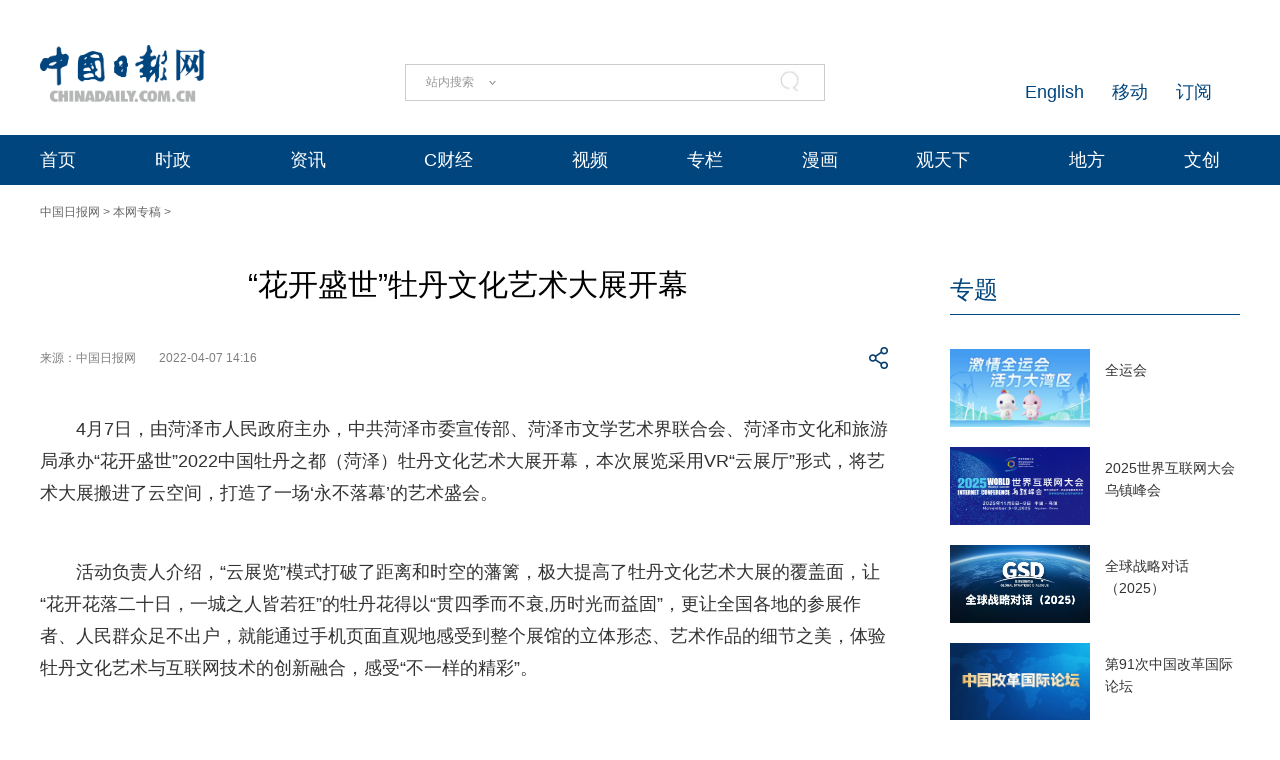

--- FILE ---
content_type: text/css;charset=UTF-8
request_url: https://img3.chinadaily.com.cn/static/2024cn_articleandcolumn/css/main.css?ver=5
body_size: 4617
content:
/* PC */
@media (min-width:600px) {
  .TopAD_Banner {
    /* height: 120px; 	*/
  }

  .TopAD_Banner img {
    width: 100%;
    max-width:100%;
    /* height: 120px; 	*/
  }

  .Top_Banner {
    height: 90px;
    margin-top: 45px;
  }

   .Top_Banner_logo {
    float: left;
    width: 165px;
    height: 56px;
  }
  .Top_Banner_logo img{
    width: 165px;
  }

  .Top_Banner_Search {
    float: left;
    width: 420px;
    height: 37px;
    margin-left: 200px;
    margin-top: 19px;
  }

  .search input.inp_srh {
    width: 280px !important;
  }

  .Top_Banner_Links {
    float: right;
    width: 250px;
    height: 28px;
    margin-top: 30px;
  }

  .Top_Banner_Links em {
    float: right;
    width: 22px;
    height: 26px;
    background: url(../img/Icon_LY.png) center center no-repeat;
  }

  .Top_Banner_Links span {
    float: right;
    height: 26px;
    font-size: 18px;
    line-height: 22px;
    margin-right: 28px;
    margin-top: 6px;
    color: #00457D;
  }

  .Top_Banner_Links span a {
    color: #00457D;
  }

  .Top_Menu_Box {
    display: block;
    position: relative;
    margin: 0;
    padding: 0;
    width: 100%;
    height: 50px;
    background-color: #00457E;
  }

  .Top_Menu_Div {
    display: block;
    position: relative;
    height: 50px;
  }

  .Top_Menu_Div ul {
    position: relative;
    display: flex;
    flex-wrap: nowrap;
    justify-content: space-between;
    width: 100%;
    height: 50px;
  }

  .Top_Menu_Div li {
    position: relative;
    display: block;
    height: 50px;
    line-height: 50px;
    font-size: 18px;
    color: #FFF;
  }

  .Top_Menu_Div li a {
    color: #FFF;
  }
  .Top_Menu_Div li a:hover {
    color: #C5e1f7;
    text-decoration: none;
  }
  .Top_Menu_Div li em {
    content: "";
    float: right;
    position: relative;
    display: block;
    width: 20px;
    height: 50px;
    background: url(../img/Icon_Menu_Arrow.png) center center no-repeat;

  }

  .Top_Menu_Div li:hover .Top_MenuLevel_Div {
    display: block;
  }

  .Top_MenuLevel_Div {
    display: none;
    position: absolute;
    width: 205px;
    left: -85px;
    height: auto;
    padding-bottom: 12px;
    background-color: rgba(0,46,94,0.92);
    z-index: 3;
  }

  .Top_MenuLevel_Item {
    display: block;
    position: relative;
    margin: 0;
    padding: 0;

    width: 205px;
    height: 63px;
    line-height: 63px;
    font-size: 18px;
    color: #FFF;
    text-align: center;
  }

  .Top_MenuLevel_Item a {
    color: #FFF;
  }

  .Top_MenuLevel_Item:hover {        
    background-color: rgba(0,78,141,0.92);
  }
  /* Home_Focus_Div */
  .Home_Focus_Div {
    position: relative;
    display: block;
    margin-top: 50px;
    height: auto;
    overflow: hidden;
  }

  .Home_content_Left_Swiper {
    display: block;
    position: relative;
    margin: 0;
    padding: 0;
    width: 100%;
    height: 444px;
    overflow: hidden;
  }

  .Home_content_Left_Swiper .swiper-slide {
    display: block;
    position: relative;
    margin: 0;
    padding: 0;
    width: 790px;
    height: 444px;
  }

  .Home_content_Left_Swiper .p {
    display: block;
    position: absolute;
    margin: 0;
    padding: 0;
    left: 0;
    top: 0;
    width: 790px;
    height: 444px;
  }

  .Home_content_Left_Swiper img {
    width: 790px;
    height: 444px;
  }

  .Home_content_Left_Swiper h1 {
    display: block;
    position: absolute;
    margin: 0;
    padding: 0;
    left: 0;
    bottom: 0;
    width: 790px;
    height: 75px;
    background-color: rgba(0, 69, 126, 0.7);
  }

  .Home_content_Left_Swiper h1 a {
    display: flex;
    align-items: center;
    position: relative;
    margin: 0;
    padding: 0;
    margin-left: 30px;
    width: 630px;
    height: 75px;
  /*  line-height: 70px;	*/
    font-size: 24px;
    color: #FFF;
  }

  .Home_content_pagination {
    display: block;
    position: absolute;
    margin: 0;
    padding: 0;
    width: 140px !important;
    height: 42px !important;
    left: auto !important;
    right: 0 !important;
    bottom: 0 !important;

    /* border: 1px solid saddlebrown; */
  }

  .Home_content_pagination .swiper-pagination-bullet {
    width: 8px !important;
    height: 8px !important;
    opacity: 1 !important;
    background-color: #FFF !important;

  }

  .Home_content_pagination .swiper-pagination-bullet-active {
    width: 31px !important;
    height: 8px !important;
    border-radius: 4px !important;
    background-color: #FFF !important;

  }
  /* Home_content_Focus_List */
  .Home_content_Focus_List{
    display: block;
    position: relative;
    margin: 0;
    padding: 0;
    width: 390px;
  }
  .Home_content_Focus_List ul{
    display: block;
    position: relative;
    margin: 0;
    padding: 0;
    width: 390px;
    list-style: none;
  }
  .Home_content_Focus_List li{
    display: block;
    position: relative;
    margin: 0;
    padding: 10px 0 10px 24px;
    width: 366px;
    /*height: 47px;*/
    line-height: 1.5;
    font-size: 16px;
    color: #000;
    border-bottom: 1px solid #E6E6E6;
  }
  .Home_content_Focus_List li a{
    /*display: block;*/
    position: relative;
    margin: 0;
    padding: 0;
    width: 340px;
    color: #000;
    /*margin-left: 24px;	*/

  }
  .Home_content_Focus_List p{
    display: inline-block;
    position: relative;
    margin: 0;
    padding: 0;
    font-size: 14px;
    color: #F4F4F4;
    padding-left: 12px;
    padding-right: 12px;
    margin-left: 24px;
    margin-top: 26px;
    width:auto;
    height: 27px;
    line-height: 27px;
    background-color: #348DD8;       
  }
  .Home_content_Focus_List p a{
    color: #F4F4F4;        
  }
  .Home_content_Focus_List_Title{
    font-size: 24px!important;
  }
  .Home_content_Focus_List li a:hover{
    color: #00457D;
    text-decoration:none;
  }
  /* Home_content_Div */
  .Home_content_Div {
    position: relative;
    display: block;
    margin-top: 30px;
    height: auto;
    overflow: hidden;
  }

  .Home_content_Left {
    display: block;
    position: relative;
    margin: 0;
    padding: 0;
    float: left;
    width: 790px;
  }

  .Home_content_Left_Title_Div {
    display: block;
    position: relative;
    margin: 0;
    padding: 0;
    width: 890px;
    /* height: 92px;	*/
    overflow: hidden;
    float:left;
  }

  .Home_content_Left_Title_Div h1 {
    display: block;
    position: relative;
    margin: 0 0 10px 0;
    padding: 0;
    width: 100%;
    text-align: center;
    /*	height: 42px;*/
    line-height: 42px;
    font-size: 34px;
    font-weight: bold;
    color: #333;
    /* margin-bottom: 5px; */
  }

  .Home_content_Left_Title_Div h1 a {
    color: #333;
  }
  .Home_content_Left_Title_Div h1 a:hover {
    color: #073e6e;
    text-decoration: none;
  }
  .Home_content_Left_Title_Div h2 {
    display: block;
    position: relative;
    margin: 0;
    padding: 0;
    width: 100%;
    text-align: center;
    /*  height: 22px;	*/
    line-height: 22px;
    font-size: 14px;
    color: #333;
  }

  .Home_content_Left_Title_Div h2 a {
    color: #333;
  }

  .Home_content_Left_Title_Div h2 span {
    color: #333;
    display:inline-block;
  }


  .Home_content_Block1 {
    display: block;
    position: relative;
    margin: 0;
    padding: 0;
    width: 100%;
    margin-top: 30px;
    overflow: hidden;
  }

  .Home_content_Item {
    float:none;
    clear:both;
      overflow:auto;
    display: block;
    position: relative;
    margin: 0;
    padding: 0;
    width: 100%;
    /*height: 163px;	*/
    margin-bottom: 32px;
  }

  .Home_content_Item_Left {
    float: left;
    display: block;
    position: relative;
    margin: 0 20px 0 0;
    padding: 0;
   /* width: 289px;
    height: 163px;	*/
  }

  .Home_content_Item_Left img {
    width: 289px;
    height: 163px;
  }

  .Home_content_Item_Right {
   /* float: right;
    width: 480px;
    height: 163px;	*/
  }

  .Home_content_Item_Text {
    width: 100%;
  /*  height: 136px;	*/
  }

  .Home_content_Item_Text h1 {
    width: 100%;
    font-size: 24px;
    line-height: 36px;
    color: #333;
    min-height: 50px;
    margin-bottom: 4px;
  }

  .Home_content_Item_Text h1 a {
    color: #333;
  }
  .Home_content_Item_Text h1 a:hover{
    color: #00457D;
    text-decoration: none;
  }

  .Home_content_Item_Text h2 {
    width: 100%;
    font-size: 14px;
    line-height: 24px;
    color: #333;
  }

  .Home_content_Item_Text h2 a {
    color: #333;
  }
  .Home_content_Item_Text h2 a:hover {
    color: #00457D;
    text-decoration: none;
  }
  .Home_content_Item_Blue h1 a {
    color: #00457D !important;
  }

  .Home_content_Item_Blue h2 a {
    color: #00457D !important;
  }
 
  /*右侧开始 */

  .Home_content_Item_Right span {
    display: inline-block !important;
    display: inline;
    min-width: 10px;
    width: auto;
    position: relative;
    margin: 10px 0 0 0;
    padding: 0;
    font-size: 14px;
    height: 27px;
    line-height: 27px;
    color: #F4F4F4;
    background-color: #348DD8;
  }

  .Home_content_Item_Right span a {
    display: block;
    padding-left: 12px;
    padding-right: 12px;
    color: #F4F4F4;
  }

  .Home_content_Special_Div {
    display: block;
    position: relative;
    margin: 0;
    padding: 30px 23px;
    width: 730px;
    height: 200px;
    background-color: #F5F5F5;
  }

  .Home_content_Special_Title {
    display: block;
    position: relative;
    margin: 0;
    padding: 0;
    height: 50px;
    line-height: 38px;
    font-size: 24px;
    color: #00457D;
  }

  .Home_content_Special_Title a {
    color: #00457D;
  }

  .Home_content_Special_Swiper {
    display: flex;
    flex-wrap: nowrap;
    justify-content: space-between;
    position: relative;
    margin: 0;
    padding: 0;
    width: 100%;
    height: 150px;
  }

  .Home_content_Special_Swiper .swiper-slide {
    display: block;
    position: relative;
    margin: 0;
    padding: 0;
    width: 241px;
    height: 137px;
  }

  .Home_content_Special_BTPrev {
    position: absolute;
    right: 80px;
    top: 30px;
    width: 52px;
    height: 32px;
    background: url(../img/Left_Prev.jpg) center center no-repeat;
    z-index: 2;
    cursor: pointer;
  }
  .Home_content_Special_BTNext {
    position: absolute;
    left: auto;
    right: 23px;
    top: 30px;
    width: 52px;
    height: 32px;
    background: url(../img/Left_Next.jpg) center center no-repeat;
    z-index: 2;
    cursor: pointer;
  }
  .Home_content_Right {
    display: block;
    position: relative;
    margin: 0;
    padding: 0;
    float: right;
    width: 390px;
  }
  .Home_content_Core_Div{
    display: block;
    float:right;
    position: relative;
    margin: 0;
    padding: 10px 0 0 0;        
    /*   height: 95px;	*/
  }
  .Home_content_Core_Div a{
    display: block;
    position: relative;
    margin: 0;
    padding: 0;
    /*	float: right;
    width: 235px;
    height: 95px;	*/
  }
  .Home_content_Core_Div img{
    /*    width: 235px;
    height: 95px;	*/
  }

  /* Home_FourType_Div */
  .Home_FourType_Div{
    display: block;
    position: relative;
    margin: 0;
    padding: 0;
    width: 100%;

    overflow: hidden;
    margin-top: 49px;
  }
  .Home_FourType_Title{
    width: 100%;
    height: 68px;
  }
  .Home_FourType_Title ul{
    display: flex;
    flex-wrap: nowrap;
    justify-content: space-between;
    position: relative;
    margin: 0;
    padding: 0;
    width: 100%;
    height: 68px;
    list-style: none;
  }
  .Home_FourType_Title li{        
    display: block;
    position: relative;
    margin: 0;
    padding: 0;
    width: 130px;
    height: 65px;
    background-color: #FFF;
    border-bottom: 3px solid #FFF;
    cursor: pointer;
  }
  .Home_FourType_Title li p{        
    display: block;
    position: relative;
    margin: 0;
    padding: 0;
    width: 130px;
    height: 56px;
    margin-top: 9px;       
    list-style: none;
    font-size:24px;
    line-height: 56px;
    text-align: center;
  }
  .Home_FourType_Title .Now{
    background-color: #F5F5F5;
    border-bottom: 3px solid #348DD8;       
  }
  .Home_FourType_Title .Now p{
    color: #00447E;
  }
  .Home_FourType_Item_Div{
    /*height: 218px;	*/
  }
  .FourType_Item{
    display: none;        
  }
  .FourType_Item a{
    color:#4D4D4D ;
  }
  .ShowItem{
    display: block!important;
  }
  .FourType_Block{
    float: left;
    display: block;
    position: relative;
    margin: 0;
    padding: 0;
    height: 50px;
    line-height: 50px;
    font-size: 18px;
    color: #4D4D4D;
    text-align: center;
    background-color: #F5F5F5;
    border-bottom:2px solid #E6E6E6 ;
    cursor: pointer;
  }
  .FourType_Block:hover {
    border-bottom:2px solid #348DD8 ;
  }
  .FourType_Block:hover a{
    color: #00447E;
  }
  .FourType_Block:hover a:hover{
    text-decoration: none;
  }
  .FourType_Block1{
    width:194px;        
    border-right: 1px solid #FFF;        
  }
  .FourType_Block2{
    width:194px;
    border-left: 1px solid #FFF;
  }
  .FourType_Block3{
    width:390px; 
  }
  /* Home_ZhuanLan_Div */
  .Home_ZhuanLan_Div{
    display: block;
    position: relative;
    margin: 0;
    padding: 0;
    margin-top: 32px;
    overflow: hidden;
  }
  .Home_LanMu_Title{
    display: block;
    position: relative;
    margin: 0;
    padding: 0;
    width: 100%;
    height: 44px;
    background: url(../img/Right_Title_BK.jpg) center center no-repeat;       
  }
  .Home_LanMu_Title a{
    display: block;
    position: relative;
    margin: 0;
    padding: 0;       
    height: 44px;
    line-height: 44px;
    margin-left: 13px;
    font-size: 24px;
    font-weight: bold;
    color: #00457e;       
  }
  .Home_LanMu_Title a:hover{
    color: #3061a7 ;       
    text-decoration: none;
  }
  .Home_ZhuanLan{ 
    margin-top: 17px;       
  }
  .Home_ZhuanLan_Pic{
    float: left;
    width: 133px;
    height: 177px;
  }
  .Home_ZhuanLan_Pic img{        
    width: 133px;
    height: 177px;
  }
  .Home_ZhuanLan_Text_Div{
    float: right;
    width: 240px;
    height: 177px;

  }
  .Home_ZhuanLan_Text{
    float: right;
    width: 240px;
    height: 150px;
    overflow: hidden;
  }
  .Home_ZhuanLan_Text h1{        
    width: 100%;
    line-height: 30px;
    font-size: 20px;
    color: #333;  
    margin-bottom: 4px;     
  }
  .Home_ZhuanLan_Text h1 a{        
    color: #333;       
  }
  .Home_ZhuanLan_Text h2{        
    width: 100%;
    line-height: 24px;
    font-size: 14px;
    color: #333;       
  }
  .Home_ZhuanLan_Text h2 a{
    color: #333;       
  }

  .Home_ZhuanLan_Text_Div p {
    display: inline-block !important;
    display: inline;
    min-width: 10px;
    width: auto;
    position: relative;
    margin: 0;
    padding: 0;
    font-size: 14px;
    height: 27px;
    line-height: 27px;
    color: #F4F4F4;
    background-color: #348DD8;
  }

  .Home_ZhuanLan_Text_Div p a {
    display: block;
    padding-left: 12px;
    padding-right: 12px;
    color: #F4F4F4;
  }

  /* Home_WangPing_Div */
  .Home_WangPing_Div{
    display: block;
    position: relative;
    margin: 0;
    padding: 0;
    margin-top: 45px;
    overflow: hidden;
  }
  .Home_RightList{
    margin-top: 13px;
  }
  .Home_RightList ul{
    display: block;
    position: relative;
    margin: 0;
    padding: 0;
    list-style: none;
  } 
  .Home_RightList li{
    display: block;
    position: relative;
    margin: 0;
    padding: 0;
    margin-left: 18px;
    line-height: 24px;
    font-size: 14px;
    color: #333;
    margin-bottom: 10px;
  }
  .Home_RightList li a{
    color: #333;        
  }   
  .Home_RightList li::before{
    content: "";
    display: block;
    position: absolute;
    margin: 0;
    padding: 0;
    left: -18px;
    width: 16px;
    height: 24px;
    background: url(../img/Icon_RightList.png) center center no-repeat;
  }


  .Home_Right_Ad{
    width: 390px;
    margin-top: 30px;
    height: auto;
  }
  .Home_Right_Ad img{
    width: 100%;
    max-width:100%;
    height: auto;
  }
  .Home_ManHua_Div{
    margin-top: 45px;
  }
  .Home_ManHua{
    margin-top: 16px;
  }
  .Home_ManHua h1{
    display: block;
    position: relative;
    margin: 0;
    padding: 0;
    line-height: 34px;
    font-size: 20px;
    color: #333;
    margin-bottom: 10px;
  }
  .Home_ManHua h1 a{
    color: #333;
  }
  .Home_ManHua h2{
    display: block;
    position: relative;
    margin: 0;
    padding: 0;
    line-height: 24px;
    font-size: 14px;
    color: #333;
    margin-top: 15px;
    margin-bottom: 18px;
  }
  .Home_ManHua h2 a{
    color: #333;
  }
  .Home_ManHua p{
    display: block;
    position: relative;
    margin: 0;
    padding: 0;
    width: 390px;
    height: 220px;
  }
  .Home_ManHua p img{
    width: 390px;
    height: 220px;
  }
  .Home_ChinaInfo_Div{
    margin-top: 30px;
  }
  .Home_Local_Div{
    margin-top: 30px;
  }
  .Home_Express_Div{
    margin-top: 30px;
  }
  .Home_content_AD{
    display: block;
    position: relative;
    margin: 0;
    padding: 0;
    width: 100%;
    /*height: 130px;	*/
    margin-bottom: 32px;
  }
  .Home_content_AD img{
    width: 100%;
    max-width:100%;
    height: auto;
  }
}

/* Mobile */
@media (max-width:600px) {

  /* Home_Focus_Div */
  .Home_Focus_Div {
    position: relative;
    display: block;
    margin-top: 50px;
    height: auto;
    overflow: hidden;
  }

  .mHome_content_Left_Swiper {
    display: block;
    position: relative;
    margin: 0;
    padding: 0;
    width: 100%;
    height: calc(100vw*0.92*0.57);
    overflow: hidden;
  }

  .mHome_content_Left_Swiper .swiper-slide {
    display: block;
    position: relative;
    margin: 0;
    padding: 0;
    width: 100%;
    height: calc(100vw*0.92*0.57);
  }

  .mHome_content_Left_Swiper .p {
    display: block;
    position: absolute;
    margin: 0;
    padding: 0;
    left: 0;
    top: 0;
    width: 100%;
  }

  .mHome_content_Left_Swiper img {
    width: 100%;
    height: calc(100vw*0.92*0.57);
  }

  .mHome_content_Left_Swiper h1 {
    display: block;
    position: absolute;
    margin: 0;
    padding: 0;
    left: 0;
    bottom: 0;
    width: 100%;
    height: 44px;
    background-color: rgba(0, 69, 126, 0.7);
  }

  .mHome_content_Left_Swiper h1 a {
    display: flex;
    align-items: center;
    position: relative;
    margin: 0;
    padding: 0;
    margin-left: 10px;
    width: 75%;
    height: 44px;
   /* line-height: 38px;	*/
    font-size: 12px;
    color: #FFF;
  }

  .mHome_content_pagination {
    display: block;
    position: absolute;
    margin: 0;
    padding: 0;
    width: 25%!important;
    height: 28px !important;
    left: auto !important;
    right: 0 !important;
    bottom: 0 !important;
    font-size: 10px;

    /* border: 1px solid saddlebrown; */
  }

  .mHome_content_pagination .swiper-pagination-bullet {
    width: 6px !important;
    height: 6px !important;
    opacity: 1 !important;
    background-color: #FFF !important;

  }

  .mHome_content_pagination .swiper-pagination-bullet-active {
    width: 18px !important;
    height: 6px !important;
    border-radius: 3px !important;
    background-color: #FFF !important;

  }
  /* Home_content_Focus_List */
  .Home_content_Focus_List{
    display: block;
    position: relative;
    margin: 0;
    padding: 0;
    width: 100%;
  }
  .Home_content_Focus_List ul{
    display: block;
    position: relative;
    margin: 0;
    padding: 0;
    width: 100%;
    list-style: none;
  }
  .Home_content_Focus_List li{
    display: block;
    position: relative;
    margin: 0;
    padding: 0;
    width: 100%;        
    line-height: 24px;
    padding-top: 16px;
    padding-bottom: 16px;
    font-size: 16px;
    color: #000;
    border-bottom: 1px solid #E6E6E6;
  }
  .Home_content_Focus_List li:hover{
    background-color: #F5F5F5;
    color: #000;
    border-bottom: 1px solid #E6E6E6;
  }
  .Home_content_Focus_List li a{
    display: block;
    position: relative;
    margin: 0 auto;
    padding: 0;
    width: 90%;
    color: #000;
    margin-left: 24px;  
  }
  .Home_content_Focus_List li a:hover{
    color: #000;
    text-decoration: none;

  }
  .Home_content_Focus_List p{
    display: inline-block;
    position: relative;
    margin: 0;
    padding: 0;
    font-size: 14px;
    color: #F4F4F4;
    padding-left: 12px;
    padding-right: 12px;
    margin-left: 24px;
    margin-top: 26px;
    width:auto;
    height: 27px;
    line-height: 27px;
    background-color: #348DD8;       
  }
  .Home_content_Focus_List p a{
    color: #F4F4F4;        
  }
  .Home_content_Focus_List_Title{
    line-height: 52px!important;
    height: 52px!important;
    font-size: 24px!important;
  }
  .Home_content_Focus_List li a:hover{
    color: #00457D;
  }
  /* Home_content_Div */
  .Home_content_Div {
    position: relative;
    display: block;
    /* margin-top: 50px; */
    height: auto;
    overflow: hidden;
  }


  .Home_content_Left_Title_Div {
    display: block;
    position: relative;
    margin: 0;
    padding: 0;
    width: 100%;        
    overflow: hidden;
    margin-bottom: 15px;
  }

  .Home_content_Left_Title_Div h1 {
    display: block;
    position: relative;
    margin: 0;
    padding: 0;
    width: 100%;
    text-align: center;
    /* height: 42px; */
    line-height: 28px;
    margin-top: 8px;
    margin-bottom: 8px;
    font-size: 24px;
    font-weight: bold;
    color: #333;
  }

  .Home_content_Left_Title_Div h1 a {
    color: #333;

  }
  .Home_content_Left_Title_Div h1 a:hover{
    color: #333;
    text-decoration: none;
  }

  .Home_content_Left_Title_Div h2 {
    display: block;
    position: relative;
    margin: 0;
    padding: 0;
    width: 100%;
    text-align: center;

    line-height: 24px;
    font-size: 16px;
    color: #333;
  }

  .Home_content_Left_Title_Div h2 a {
    color: #333;
  }
  .Home_content_Left_Title_Div h2 a:hover {
    color: #333;
    text-decoration: none;
  }
  .Home_content_Left_Title_Div h2 span {
    color: #333;
  }


  .Home_content_Block1 {
    display: block;
    position: relative;
    margin: 0;
    padding: 0;
    width: 100%;
    overflow: hidden;
  }

  .Home_content_Item {
    display: block;
    position: relative;
    margin: 0;
    padding: 0;
    width: 100%;
    height: auto;
    overflow: hidden;
    padding-top: 12px;
    padding-bottom: 12px;
    border-bottom: 1px solid #E6E6E6;
  }
  .Home_content_Item:hover{
    background-color:#F5F5F5 ;
  }
  .Home_content_Item_Left {
    float: left;
    display: block;
    position: relative;
    margin: 0;
    padding: 0;
 /*   width: calc(100vw*0.312);
    height: calc(100vw*0.312*0.56);	*/
  }

  .Home_content_Item_Left img {
    width: calc(100vw*0.312);
    height: calc(100vw*0.312*0.56);
    margin-right:10px;
  }

  .Home_content_Item_Right {
 /*   float: right;
    width: calc(100vw*0.65*0.9); 	*/
  }

  .Home_content_Item_Text {
  /*  display: flex;	*/
    align-content: center;
    align-items: center;
    position: relative;
    margin: 0;
    padding: 0;
    width: 100%;
    min-height: calc(100vw*0.312*0.4);
  }

  .Home_content_Item_Text h1 {
    width: 100%;
    font-size: 16px;
    line-height: 22px;
    color: #333;        
    margin-bottom: 4px;
  }

  .Home_content_Item_Text h1 a {
    color: #333;
    text-decoration: none;
  }
  .Home_content_Item_Right span {
    display: inline-block !important;
    display: inline;
    min-width: 10px;
    width: auto;
    position: relative;
    margin: 0;
    padding: 0;
    font-size: 14px;
    height: 27px;
    line-height: 27px;
    color: #F4F4F4;
    background-color: #348DD8;
  }

  .Home_content_Item_Right span a {
    display: block;
    padding-left: 12px;
    padding-right: 12px;
    color: #F4F4F4;
  }

  .Home_content_Special_Div {
    display: block;
    position: relative;
    margin: 0;
    padding: 30px 23px;
    width: 730px;
    height: 200px;
    background-color: #F5F5F5;
  }

  .Home_content_Special_Title {
    display: block;
    position: relative;
    margin: 0;
    padding: 0;
    height: 50px;
    line-height: 38px;
    font-size: 24px;
    color: #00457D;
  }

  .Home_content_Special_Title a {
    color: #00457D;
  }

  .Home_content_Special_Swiper {
    display: flex;
    flex-wrap: nowrap;
    justify-content: space-between;
    position: relative;
    margin: 0;
    padding: 0;
    width: 100%;
    height: 150px;
  }

  .Home_content_Special_Swiper .swiper-slide {
    display: block;
    position: relative;
    margin: 0;
    padding: 0;
    width: 241px;
    height: 137px;
  }

  .Home_content_Special_BTPrev {
    position: absolute;
    right: 80px;
    top: 30px;
    width: 52px;
    height: 32px;
    background: url(../img/Left_Prev.jpg) center center no-repeat;
    z-index: 2;
    cursor: pointer;
  }
  .Home_content_Special_BTNext {
    position: absolute;
    left: auto;
    right: 23px;
    top: 30px;
    width: 52px;
    height: 32px;
    background: url(../img/Left_Next.jpg) center center no-repeat;
    z-index: 2;
    cursor: pointer;
  }
  .Home_content_Right {
    display: block;
    position: relative;
    margin: 0;
    padding: 0;
    float: right;
    width: 390px;
  }
  .Home_content_Core_Div{
    display: block;
    position: relative;
    margin: 0;
    padding: 0;        
    height: 95px;
  }
  .Home_content_Core_Div a{
    float: right;
    display: block;
    position: relative;
    margin: 0;
    padding: 0;        
    width: 235px;
    height: 95px;
  }
  .Home_content_Core_Div img{
    width: 235px;
    height: 95px;
  }

  /* Home_FourType_Div */
  .Home_FourType_Div{
    display: block;
    position: relative;
    margin: 0;
    padding: 0;
    width: 100%;

    overflow: hidden;
    margin-top: 49px;
  }
  .Home_FourType_Title{
    width: 100%;
    height: 68px;
  }
  .Home_FourType_Title ul{
    display: flex;
    flex-wrap: nowrap;
    justify-content: space-between;
    position: relative;
    margin: 0;
    padding: 0;
    width: 100%;
    height: 68px;
    list-style: none;
  }
  .Home_FourType_Title li{        
    display: block;
    position: relative;
    margin: 0;
    padding: 0;
    width: 97px;
    height: 65px;
    background-color: #FFF;
    border-bottom: 3px solid #FFF;
    cursor: pointer;
  }
  .Home_FourType_Title li p{        
    display: block;
    position: relative;
    margin: 0;
    padding: 0;
    width: 97px;
    height: 56px;
    margin-top: 9px;       
    list-style: none;
    font-size:24px;
    line-height: 56px;
    text-align: center;
  }
  .Home_FourType_Title .Now{
    background-color: #F5F5F5;
    border-bottom: 3px solid #00447E;       
  }
  .Home_FourType_Title .Now p{
    color: #00447E;
  }
  .Home_FourType_Item_Div{
    height: 218px;
  }
  .FourType_Item{
    display: none;        
  }
  .FourType_Item a{
    color:#4D4D4D ;
  }
  .ShowItem{
    display: block!important;
  }
  .FourType_Block{
    float: left;
    display: block;
    position: relative;
    margin: 0;
    padding: 0;
    height: 72px;
    line-height: 72px;
    font-size: 18px;
    color: #4D4D4D;
    text-align: center;
    background-color: #F5F5F5;
    border-bottom:2px solid #E6E6E6 ;
    cursor: pointer;
  }
  .FourType_Block:hover {
    border-bottom:2px solid #348DD8 ;
  }
  .FourType_Block:hover a{
    color: #00447E;
  }
  .FourType_Block:hover a:hover{
    text-decoration: none;
  }
  .FourType_Block1{
    width:194px;        
    border-right: 1px solid #FFF;        
  }
  .FourType_Block2{
    width:194px;
    border-left: 1px solid #FFF;
  }
  .FourType_Block3{
    width:390px; 
  }
  /* Home_ZhuanLan_Div */
  .Home_ZhuanLan_Div{
    display: block;
    position: relative;
    margin: 0;
    padding: 0;
    margin-top: 12px;
    overflow: hidden;
  }
  .Home_LanMu_Title{
    display: block;
    position: relative;
    margin: 0;
    padding: 0;
    width: 100%;
    height: 44px;
    background: url(../img/Right_Title_BK.jpg) left center no-repeat;       
  }
  .Home_LanMu_Title a{
    display: block;
    position: relative;
    margin: 0;
    padding: 0;       
    height: 44px;
    line-height: 44px;
    margin-left: 13px;
    font-size: 24px;
    font-weight: bold;
    color: #2F61A7;       
  }
  .Home_LanMu_Title a:hover{
    color: #2F61A7;       
    text-decoration: none;
  }
  .Home_ZhuanLan{
    margin-top: 12px;       
  }
  .Home_ZhuanLan_Pic{
    float: left;
    width: calc(100vw*0.312);
    height: calc(100vw*0.312*1.21);        
  }
  .Home_ZhuanLan_Pic img{        
    width: calc(100vw*0.312);
    height: calc(100vw*0.312*1.21);          
  }
  .Home_ZhuanLan_Text_Div{
    float: right;
    width: calc(100vw*0.65*0.9);
    height: calc(100vw*0.312*1.21);
    display: flex;   
    align-items: center;

  }
  .Home_ZhuanLan_Text{

    width: 100%;

  }
  .Home_ZhuanLan_Text h1{        
    width: 100%;
    line-height: 20px;
    font-size: 16px;
    color: #333;  
    margin-bottom: 4px;     
  }
  .Home_ZhuanLan_Text h1 a{        
    color: #333;       
  }
  .Home_ZhuanLan_Text h2{        
    width: 100%;
    line-height: 24px;
    font-size: 14px;
    color: #333;       
  }
  .Home_ZhuanLan_Text h2 a{
    color: #333;       
  }

  .Home_ZhuanLan_Text_Div p {
    display: inline-block !important;
    display: inline;
    min-width: 10px;
    width: auto;
    position: relative;
    margin: 0;
    padding: 0;
    font-size: 14px;
    height: 27px;
    line-height: 27px;
    color: #F4F4F4;
    background-color: #348DD8;
  }

  .Home_ZhuanLan_Text_Div p a {
    display: block;
    padding-left: 12px;
    padding-right: 12px;
    color: #F4F4F4;
  }

  /* Home_WangPing_Div */
  .Home_WangPing_Div{
    display: block;
    position: relative;
    margin: 0;
    padding: 0;
    margin-top: 12px;
    overflow: hidden;
  }
  .Home_RightList{
    margin-top: 12px;
  }
  .Home_RightList ul{
    display: block;
    position: relative;
    margin: 0;
    padding: 0;
    list-style: none;
  } 


  .Home_RightList li{
    display: block;
    position: relative;
    margin: 0;
    padding: 0;
    width: 100%;        
    line-height: 24px;
    padding-top: 16px;
    padding-bottom: 16px;
    font-size: 16px;
    color: #000;
    border-bottom: 1px solid #E6E6E6;
  }
  .Home_RightList li:hover{
    background-color: #F5F5F5;
    color: #000;
    border-bottom: 1px solid #E6E6E6;
  }
  .Home_RightList li a{
    display: block;
    position: relative;
    margin: 0 auto;
    padding: 0;
    width: 90%;
    color: #000;
    margin-left: 15px;  
  }
  .Home_RightList li a:hover{
    color: #000;

  }


  .Home_Right_Ad{
    width: 100%;

  }
  .Home_Right_Ad img{
    width: 100%;
  }
  .Home_ManHua_Div{
    margin-top: 12px;
  }
  .Home_ManHua{
    margin-top: 12px;
  }
  .Home_ManHua h1{
    display: block;
    position: relative;
    margin: 0;
    padding: 0;
    line-height: 34px;
    font-size: 16px;
    color: #333;
    margin-bottom: 10px;
  }
  .Home_ManHua h1 a{
    color: #333;
  }
  .Home_ManHua h2{
    display: block;
    position: relative;
    margin: 0;
    padding: 0;
    line-height: 24px;
    font-size: 14px;
    color: #333;
    margin-top: 15px;
    margin-bottom: 18px;
  }
  .Home_ManHua h2 a{
    color: #333;
  }
  .Home_ManHua p{
    display: block;
    position: relative;
    margin: 0;
    padding: 0;
    width: 390px;
    height: 220px;
  }
  .Home_ManHua p img{
    width: 390px;
    height: 220px;
  }
  .Home_ChinaInfo_Div{
    margin-top: 30px;
  }
  .Home_Local_Div{
    margin-top: 30px;
  }
  .Home_Express_Div{
    margin-top: 15px;
  }
  .Home_RightList_Blank{
    height: 30px;
  }

}
/* Mobile Footer*/
@media (max-width:600px) {
  .Mobile_Footer_Box{
    display: block;
    position: relative;
    margin: 0;
    padding: 0;
    width: 100%;
    font-size: 12px;
  }
  .Mobile_Footer_Lanmu_Div{
    display: block;
    position: relative;
    margin: 0;
    padding: 0;
    width: 100%;
    background-color: #00457E;

  }
  .Mobile_Footer_Lanmu_Div ul{
    display: flex;
    flex-wrap: wrap;
    justify-content: space-between;
    position: relative;
    margin: 0 auto;
    padding: 0;
    padding-top: 22px;
    padding-bottom: 2px;
    /* border: 1px solid saddlebrown; */
  }
  .Mobile_Footer_Lanmu_Div li{
    display: block;
    position: relative;
    margin: 0;
    padding: 0;
    width: 20%;
    height: 20px;
    font-size: 16px;
    line-height: 20px;
    text-align: center;
    margin-bottom: 23px;
  }
  .Mobile_Footer_Lanmu_Div li a{
    color: #FFF;
  }
  .Mobile_Footer_Lang_Box{
    display: block;
    position: relative;
    margin: 0;
    padding: 0;
    width: 100%;
    background-color: #E6F0F5;
    height: 44px; 
  }
  .Mobile_Footer_Lang_Div{
    display: block;
    position: relative;
    margin: 0;
    padding: 0;

  }
  .Mobile_Footer_Lang_Div span{
    float: right;
    display: block;
    position: relative;
    margin: 0;
    padding: 0;
    margin-left: 33px;        
    height: 44px;
    line-height: 44px;
    font-size: 16px;
    font-weight: bold;

  }
  .Mobile_Footer_Lang_Div span a{
    color: #00457E;
  }
  .LangNow{
    color: #00457E;
  }    
  .LangNowLine{
    color: #00457E;
    text-decoration: underline;
  }
  .Mobiel_Footer_Logo_Div{
    display: block;
    position: relative;
    margin: 0;
    padding: 0;
    width: 100%;
    margin-bottom: 0.36rem;
  }
  .Mobiel_Footer_Logo{
    display: block;
    position: relative;
    margin: 0 auto;
    padding: 0;
    width: 0.87rem;
    height: 0.3rem;
    margin-top: 28px;
    margin-bottom: 18px;
  }
  .Mobiel_Footer_Logo img{
    width: 0.87rem;
    height: 0.3rem;
  }
}

--- FILE ---
content_type: text/css;charset=UTF-8
request_url: https://img3.chinadaily.com.cn/static/2024cn_articleandcolumn/css/2024FivePage.css?ver=45
body_size: 4524
content:
/* PC */
@media (min-width:600px) {
  em{    font-style: italic;}
  .NavBar_Box{
    width: 100%;
    height: 55px;
    border-bottom: 1px solid #d9d9d9;

  }
  .NavBar_Div{
    display: block;
    height: 55px;  
    overflow: hidden;      
  }
  .NavBar_Title{
    float: left;
    display: block;
    padding-top: 13px;
    /* padding-left: 20px; */
    width: 120px;
    height: 29px;
    font-size: 22px;
    line-height: 29px;
    text-align: center;
    color: #00457D;
    overflow: hidden;
    /* background-color: #d9d9d9;    */
  }
  .NavBar_Title a{
    position: relative;
    display: inline-block;
    padding:0;
    padding-left: 32px;
    text-align: center;  
    font-size: 22px;
    line-height: 29px;
    height: 29px;
    color: #00457D;   

  }
  .NavBar_Title a:hover{
    text-decoration: none;
  }
  .NavBar_Title a::before{
    content: "";        
    display: inline-block;
    position: absolute;
    margin: 0;
    padding:0;
    top:3px;
    left: 0;
    width: 24px;
    height: 24px;

  }
  .NavBar_Title1_SZ a::before{
    background: url(../img/Nav_Icon1_SZ.png) center center no-repeat;
  }
  .NavBar_Title2_ZX a::before{
    background: url(../img/Nav_Icon2_ZX.png) center center no-repeat;
  }
  .NavBar_Title3_CJ a::before{
    background: url(../img/Nav_Icon3_CJ.png) center center no-repeat;
  }
  .NavBar_Title4_SH a::before{
    background: url(../img/Nav_Icon4_SH.png) center center no-repeat;
  }
  .NavBar_Title5_SP a::before{
    background: url(../img/Nav_Icon5_SP.png) center center no-repeat;
  }
  .NavBar_Title8_ZL a::before{
    background: url(../img/Nav_Icon8_ZL.png) center center no-repeat;
  }
  .NavBar_Title9_SY a::before{
    background: url(../img/Nav_Icon9_SY.png) center center no-repeat;
  }
  .NavBar_Title10_GTX a::before{
    background: url(../img/Nav_Icon10_GTX.png) center center no-repeat;
  }
  .NavBar_Div ul{
    float: left;
    width: calc(100% - 140px);
    height: 55px;
    list-style: none;
    overflow: hidden;
  }
  .NavBar_Div li{
    float: left;
    /* width: 120px; */
    width:fit-content;
    width:-webkit-fit-content;
    width:-moz-fit-content;
    padding:0 23px;
    margin-top: 4px;
    height: 50px;
    font-size: 18px;
    line-height: 50px;
    color: #666;
    text-align: center;
  }
  .NavBar_Div li a{
    color: #666;
    text-decoration: none;
  }
  .NavBar_Div li:hover{
    border-bottom: 1px solid #00457E;
  }
  .NavBar_Now{
    border-bottom: 1px solid #00457E;
  }
  .Nav_Box {
    width: 100%;
    height: 55px;
    width: 100%;
  }

  .Nav_Div {
    height: 55px;
    line-height: 55px;  
    font-size: 12px;
    color: #666;
  }

  .Nav_Div a {
    color: #666;
  }
  .Artical_Body_Div{
    height: auto;
    overflow: hidden;
  }
  .Artical_Title{
    width: 100%;
    height: auto;
  }
  .Artical_Title h1{
    padding:25px 20px 38px 20px;
    font-size: 30px;
    line-height: 40px;
    text-align: center;
  }

  .Artical_Share{
    width: 100%;
    height: 30px;
    margin-bottom: 40px;
  }
  .Artical_Share_Source{
    float: left;
    width: 50%;
    height: 30px;
  }
  .Artical_Share_Source span{
    font-size: 12px;
    line-height: 30px;
    color: #7f7f7f;
  }
  .Artical_Share_Source span img{
    display:inline-block;
    width:18px;height:18px;
    border-radius:50%;
  }
  .Artical_Share_Date{
    padding-left: 20px;
  }
  .Artical_Share_BT{
    float: right;
    position: relative;
    width: 30px;
    height: 40px;
  }
  .Artical_Share_BT em{ 
    display: block;           
    width: 30px;
    height: 30px;
    background: url(../img/Artical_Share_BT.png) center center no-repeat;
    cursor: pointer;
  }
  .Artical_Share_BT:hover em{
    width: 30px;
    height: 30px;
    background: url(../img/Artical_Share_BT_on.png) center center no-repeat;
  }
  .Artical_Share_BT_Box{
    display: none;
    position: absolute;
    top:35px;
    right: 5px;
    width: 140px;
    height: 30px;
    padding:10px;
    border-radius: 10px;
    box-shadow: 0 0 5px #aaa;
    z-index: 12;
    background-color: #FFF;
  }
  .Artical_Share_BT:hover .Artical_Share_BT_Box{ 
    display: block;
  }
  .Artical_Share_BT_Box ul{
    width: 140px;
    height: 30px;
    list-style: none;
    display: flex;
    justify-content: space-between;
    overflow: hidden;        
  }
  .Artical_Share_BT_Box li{
    width: 30px;
    height: 30px;        
  }
  .Artical_Content{
    width: 100%;
    height: auto;
    margin-bottom: 140px;
  }
  #Content{width:100%;max-width:100%;}
  #Content iframe{display:block;margin:0px auto 20px auto;}
  #Content iframe#playerFrameP{width:100%;}
  #Content iframe#playerFrameV{width:50%;}
  #Content iframe[id^="playerFrameN"]{width:100%;}
  #Content iframe#playerFrameN,#Content iframe#playerFrameN16-9,#Content iframe#playerFrameN4-3,#Content iframe#playerFrameN1-1{width:100%;}
  #Content iframe#playerFrameN3-4{width:50%;}
  #Content iframe#playerFrameN9-16{width:50%;}
  .Artical_Content figure{
    list-style-type: none;
    -webkit-margin-before: 0em;
    -webkit-margin-after: 0em;
    -webkit-margin-start: 0px;
    -webkit-margin-end: 0px;
    -webkit-padding-start: 0px;
    width: fit-content;
    max-width:100%;
    margin: 0 auto 47px auto;
    padding: 0;
    height: auto;

  }
  .Artical_Content figure img,.Artical_Content p img{
    margin: 0 auto;
    max-width: 100%;
    height: auto;
  }
  .Artical_Content figcaption{
    list-style-type: none;
    -webkit-margin-before: 0em;
    -webkit-margin-after: 0em;
    -webkit-margin-start: 0px;
    -webkit-margin-end: 0px;
    -webkit-padding-start: 0px;
    display:table-caption;
    caption-side:bottom;
    width: 100%;
    padding-top:5px;
    height: auto;
    text-align:center;
    color:#0000ff;
    font-size:14px;
  }
  /*.Artical_Content figcaption span{
  display: block;
  margin: 0 auto;
  padding:15px 0 0 0;
  width: 830px;
  font-size: 16px;
  line-height: 25px;
  text-align: center;        
  color: #073e6e;
}*/
  .Artical_Content p{
    margin: 0;
    padding: 0;
    width: 100%;
    font-size: 18px;
    line-height: 32px;
    color: #333;
    margin-bottom: 47px;
    text-indent: 2em; 
  }
  .Artical_ZB{
    width:100%;
    text-align:right;
    font-size:16px;
    /* padding-top:20px; */
  }
  /*currpage-begin*/
  .selectpage{display:none;}
  #div_currpage{
    width: 100%;
    text-align: center;
    overflow: hidden;
    padding-top: 10px;
    padding-bottom: 10px;
  }
  #div_currpage a:link,#div_currpage a:visited{
    text-decoration:none;
    color:#000;
  }
  #div_currpage a,#div_currpage span{
    padding: 4px 10px;
    line-height: 35px;
    border: 1px solid #014073;
    font-family: Arial;
    text-align: center;
    display: inline;
    margin-top: 10px;
  }
  #div_currpage span,#div_currpage a:hover{background:#014073;font-weight:bold;color:#fff;}
  /*currpage-end*/
  .Artical_Body_Left{
    float: left;
    width: 855px;
  }
  .Artical_Body_Right{
    float: right;
    width: 290px;
  }
  .Aritical_Special_Div{
    width: 100%;
    margin-top: 35px;
  }
  .Artical_Right_Title{
    position: relative;
    width: 100%;
    height: 39px;
    line-height: 30px;
    font-size: 24px;
    color: #00447E;
    border-bottom: 1px solid #00457E;
  }
  .Artical_Right_Title a{
    color: #00447E;        
  }
  .Aritical_Special_List{
    width: 100%;
    height: auto;
    margin-top: 34px;
    margin-bottom: 50px;
  }
  .Aritical_Special_List ul{
    width: 100%;
    height: auto;
    overflow: hidden;
    list-style: none;
  }
  .Aritical_Special_List li{
    width: 100%;
    height: auto;
    overflow: hidden;
    margin-bottom: 20px;      
  }
  .Aritical_Special_List li p:first-child{
    margin: 0;
    padding: 0;
    float: left;
    width: 140px;
    height: 78px;        
    margin-right: 15px;
  }
  .Aritical_Special_List li p img{
    width: 140px;
    height: 78px;        
  }
  .Aritical_Special_List li h4{
    margin: 0;
    padding: 0;
    float: left;
    width: 135px;  
    margin-top: 10px;
    font-size: 14px;
    line-height: 22px;
    color: #333;
  }
  .Aritical_Special_List li h4 a{
    color: #333;
  }
  .Aritical_HotNews_Div{
    width: 100%;
    height: auto;
    margin-bottom: 40px;
  }
  .Aritical_HotNews_List{
    width: 100%;
    height: auto;
    margin-top: 15px;
  }
  .Aritical_HotNews_List ul{
    width: 100%;
    height: auto;
    list-style: none;
  }
  .Aritical_HotNews_List li{
    width: 100%;
    padding:13px 0;
    line-height: 24px;
    font-size: 16px;
    color: #333;
    border-bottom: 1px solid #e6e6e6;
  }
  .Aritical_HotNews_List li a{
    color: #333;
  }
  .Aritical_column_List{
    display: block;

    width: 100%;
    height: 177px;
    overflow: hidden;
    margin-top: 30px;

  }
  .Aritical_column_List p{
    margin: 0;
    padding: 0;
    float: left;
    width: 133px;
    height: 177px;
    margin-right: 18px;
  }
  .Aritical_column_List p img{
    width: 133px;
    height: 177px;        
  }
  .Aritical_column_Text{
    position: relative;
    display: block;
    float: left;
    width: 135px; 
    height: 177px;       
  }
  .Aritical_column_Text h4{        
    width: 100%;
    margin-top: 12px;
    font-size: 20px;
    height: 30px;
    line-height: 26px;
    color: #333;        
  }
  .Aritical_column_Text h4 a{        
    color: #333;        
  }
  .Aritical_column_Text h5{        
    width: 100%;     
    font-size: 14px; 
    line-height: 22px;
    color: #333;        
  }
  .Aritical_column_Text h5 a{        
    color: #333;        
  }
  .Aritical_column_Text h6{        
    position: absolute;
    left: 0;
    bottom: 0;
    display: block;
    width: 75px; 
    height: 27px;    
    font-size: 14px; 
    line-height: 27px;
    color: #FFF;
    text-align: center;
    background-color: #348DD8;        
  }
  .Aritical_column_Text h6 a{        
    color: #FFF;        
  }
  .Artical_Title h1 span{
    display: block;
  }
  .Artical_Title_EN {        
    color: #7f7f7f;
  }

  .Artical_Content p span{
    display: block;
    color: #7f7f7f; 
    margin-bottom: 5px;       
  }
  .Aritical_Ranking_Div{
    margin-bottom: 40px;
  }
  .Aritical_Picture_Div{
    width: 100%;
    height: auto;
  }
  .Aritical_Picture_List{
    width: 100%;
    height: auto;
  }
  .Aritical_Picture_List ul{
    width: 100%;
    height: auto;
    list-style: none;
  }
  .Aritical_Picture_List li{
    width: 100%;
    height: auto;        
  }
  .Aritical_Picture_List li p{
    width: 290px;
    height: 164px;
  }
  .Aritical_Picture_List li p img{
    width: 290px;
    height: 164px;
  }
  .Aritical_Picture_List li h4{
    width: 290px;
    height: auto;
    padding:5px 0 28px 0;
    line-height: 20px;
    font-size: 16px;
    color: #333;
  }
  .Aritical_Picture_List li h4 a{
    color: #333;
  }
  .Aritical_ChinaWatch_Div{
    margin-bottom: 40px;
  }
  .Artical_ChinaWatch_Title{
    width: 100%;
    height:80px;
    margin-bottom: 20px;
  }
  .Artical_ChinaWatch_Title p{
    float: left;
    margin: 0;
    padding: 0;
    width: 80px;
    height:80px;
    margin-right: 17px;
  }
  .Artical_ChinaWatch_Title p img{
    width: 80px;
    height: 80px;
    border-radius: 50%;
  }
  .Artical_ChinaWatch_Title h4{
    float: left;
    width: calc(100% - 100px);
    height:80px;
    line-height: 80px;
    font-size: 22px;
    font-weight:bold;
    color: #333;
  }
  .Artical_ChinaWatch_Title h4 a{
    color: #333;
  }
  .Artical_ChinaWatch_Title h4 a:hover{
    text-decoration: none;
  }

  .Artical_Right_Title p{
    padding:0;
    margin: 0;
    display: block;
    position: absolute;
    right: 0;
    top: 2px;;   
    width: 29px;
    height: 29px;
    cursor: pointer;
  }
  .Artical_Right_Title p img{
    padding:0;
    width: 29px;
    height: 29px;
  }
  .Aritical_Recomannd_List{
    width: 100%;
    height: auto;
  }
  .Aritical_Recomannd_List ul{
    width: 100%;
    height: auto;
    margin-top: 30px;
    list-style: none;
  }
  .Aritical_Recomannd_List li{
    float: left;
    width: 80px;
    height: auto;
    margin-right: 25px;
    margin-bottom: 22px;
  }
  .Aritical_Recomannd_List li:nth-child(3n){
    margin-right: 0;
  }
  .Aritical_Recomannd_List p{
    margin: 0 auto;
    width: 60px;
    height: 60px;
    margin-bottom: 8px;
  }
  .Aritical_Recomannd_List p img{        
    width: 60px;
    height: 60px;
    border-radius: 50%;
    border-style: solid;
    border-color: #fff;
  }
  .Aritical_Recomannd_List h4{
    margin: 0 auto;
    text-align: center;
    font-size: 18px;
    line-height: 25px;
    height: 50px;
    overflow: hidden;
    color: #333;        
  }
  .Aritical_Recomannd_List h4 a{
    color: #333;        
  }
  #qrcode{display:none;position:fixed;width:220px; height:250px;left:50%;top:50%;margin-left:-110px;margin-top:-125px;border:5px solid #666;background-color:rgba(239,239,239,0.95);border-radius:2px;box-sizing: content-box;z-index:1000;}
  #qrcode span{display:block;clear:both;overflow:auto;width:calc(100% - 10px)!important; height:26px;font-size:16px;color:#868686;padding-left:10px;box-sizing: content-box;}
  #qrcode span img{width:20px; height:20px; float:right;margin:0;border:0;cursor:pointer;}
  #qrcodearea{width:180px; height:180px;margin:20px;background-color:#bbb;box-sizing: content-box;}
}

/* Mobile */
@media (max-width:600px) {
  em{    font-style: italic;}
  .NavBar_Box{
    display: none;
    width: 100%;
    height: 50px;
    border-bottom: 1px solid #d9d9d9;

  }

  .Nav_Box {
    width: 100%;
    height: 50px;
    width: 100%;
  }

  .Nav_Div {
    position: relative;
    height: 50px;
    line-height: 50px;  
    font-size: 12px;
    color: #666;
  }

  .Nav_Div a {
    color: #666;
  }
  .Artical_Body_Div{
    height: auto;
    overflow: hidden;
  }
  .Artical_Title{
    width: 100%;
    height: auto;
  }
  .Artical_Title h1{
    padding:22px 0 5px 0;
    font-size: 22px;
    line-height: 30px;
    /* text-align: center; */
  }
  .Artical_Share{
    width: 100%;
    height: 30px;
    margin-bottom: 33px;
  }
  .Artical_Share_Source{
    width: 100%;
    height: 30px;
    text-align: center;
  }
  .Artical_Share_Source span{
    font-size: 12px;
    line-height: 30px;
    color: #7f7f7f;
  }
  .Artical_Share_Date{
    padding-left: 20px;
  }
  .Artical_Share_BT{
    display: none;
  }
  .Artical_Share_BT2{        
    position: absolute;
    top:1.3vw;
    right: 0;
    width: 18px;
    height: 21px;
  }
  .Artical_Share_BT2 em{ 
    display: block;           
    width: 18px;
    height: 21px;
    background: url(../img/Mobile/Artical_Share_BT.png) center center no-repeat;
    background-size: 18px 21px;
    cursor: pointer;
  }

  .Artical_Share_BT_Box{
    display: none;
    position: absolute;
    top:35px;
    right: 5px;
    width: 260px;
    height: 30px;
    padding:10px;
    border-radius: 10px;
    box-shadow: 0 0 5px #aaa;
    z-index: 12;
  }

  .Artical_Share_BT_Box ul{
    width: 260px;
    height: 30px;
    list-style: none;
    display: flex;
    justify-content: space-between;
    overflow: hidden;        
  }
  .Artical_Share_BT_Box li{
    width: 30px;
    height: 30px;        
  }
  .Artical_Content{
    width: 100%;
    height: auto;
    margin-bottom: 40px;
  }
  .Artical_Content iframe{
    max-width:100%;
    height:auto;
    margin-bottom:10px;
    display:block;
  }

  .Artical_Content figure{
    display: block;
    width: 100%;
    margin: 0;
    padding: 0;
    height: auto;

  }
  .Artical_Content figure img,.Artical_Content p img{
    margin: 0 auto;
    width: 100%;
    height: auto;
    margin-bottom: 10px;
  }
  .Artical_Content figcaption{
    width: 100%;
    height: auto;
    text-align:center;
    padding-bottom: 40px;
    color:#0000ff;
    font-size:14px;
  }
  /* .Artical_Content figcaption span{
  display: block;
  margin: 0 auto;
  padding:15px; 
  width: 100%;
  font-size: 16px;
  text-align: center;
  line-height: 25px;        
  color: #073e6e;
}	*/
  .Artical_Content p{
    width: 100%;
    font-size: 18px;
    line-height: 32px;
    color: #333;
    margin-bottom: 40px;
    text-indent: 32px;
  }
  .Artical_ZB{
    width:100%;
    text-align:right;
    font-size:16px;
    padding-top:20px;
  }
  /*currpage-begin*/
  #div_currpage{
    display:none;
  }
  .selectpage{
    display: block;
    color: #333;
    text-align: left;
    padding: 0;
    width: 100%\0;
    width: -moz-calc(100% - 20px);
    width: -webkit-calc(100% - 20px);
    width: calc(100% - 20px);
    margin: 0rem 10px;

  }
  .selectpage span{
    background-color: #eee;
    height: 36px;
    display: inline-block;
    padding: 5px 15px 0px 15px;
    text-align: center;
    width: 30%;
    box-sizing:border-box;
    -moz-box-sizing:border-box;
    -ms-box-sizing:border-box;
    -webkit-box-sizing:border-box;
    -o-box-sizing: border-box;
  }
  .selectpage span a{
    line-height: 20px;
    font-size: 16px;
    color:#333;
    text-transform: capitalize;
    text-decoration: none;
  }
  /*currpage-end*/		
  .Artical_Body_Right{
    display: none;
  }
  .Artical_Title h1 span{
    display: block;
  }
  .Artical_Title_EN {        
    color: #7f7f7f;
  }

  .Artical_Content p span{
    display: block;
    color: #7f7f7f; 
    margin-bottom: 5px;       
  }

  /* Mobile_Top */
  .top_phone {
    display: block;
    width: 100%;
    margin: 0;
    padding:5.6vw 0px 5.6vw 0px;
    height: 9.3vw;
    position: relative;
    border-bottom: 1px solid #d9d9d9;
    overflow: hidden;
  }
  .header_top {
    display: block;
    position: relative;
    padding: 0;
    overflow: hidden;
  }
  .header_top_Logo {
    float: none;	
    display: block;
    position: relative;
    margin: 0 auto;
    padding: 0;
    width: 1.02rem;
    height: 0.35rem;		
    /* margin-top: 0.05rem; */
  }
  .header_img {
    position: absolute;
    display: block;	
    margin: 0;
    padding: 0;
    top: 1vw;
    left: 0;
    width: 6.2vw;
    height: 6.2vw;
  }

  .header_img img {
    display: block;
    position: relative;
    margin: 0;
    padding: 0;
    width: 6.2vw;
    height: 6.2vw;
  }
  .header_top a {
    display: block;
    position: relative;
    margin: 0;
    padding: 0;	
  }

  /*导航*/
  .hu-wai {
    display: none;
  }
  .Share_Box_Show{
    bottom: 0!important;
    transition: all 0.5s;        
  }
  .Share_Box{
    position: fixed;
    width: 100vw;
    height: 40vw;
    bottom: -60vw;    
    transition: all 0.5s;
    background-color: rgba(255,255,255,0.9);
    z-index: 997;
  }
  .Share_Box ul{
    width: 100vw;
    height: auto;
    padding:4vw 4vw 0 4vw; 
    overflow: hidden;               
  }
  .Share_Box li{
    float: left;        
    width: 18vw;
    height: 18vw;
    margin-right: 6.6vw;
    margin-bottom: 4vw;                
  }
  .Share_Box li:nth-child(4n){
    margin-right: 0vw;        
  }
  .Share_Box li img{        
    width: 18vw;
    height: 18vw;        
  }
  .Share_Box p{
    width: 100vw;
    height: 12vw;         
    background-color: #FFF;
    line-height: 12vw;
    text-align: center;
    font-size: 6vw;
    color: #333;
  }
  .Menu_div{
    display: none;
    top:0;
    left: 0;
    position: fixed;
    width: 100vw;
    height: 100vh;
    background-color: rgba(255,255,255,0.1);
    z-index: 998;
  }
  .Menu {
    width: 50vw;
    background-image: linear-gradient(to bottom,
      rgba(7,62,110,0.96) 0%,
      rgba(7,62,110,0.96) 85%,
      rgba(7,62,110,0.96) 85%,
      rgba(7,62,110,0) 100%);
    left:-50vw;     
    transition: all 0.5s;
  }
  .nav_Show{
    left:0;
    transition: all 0.5s;
  }

  .sub_nav {
    display: block;
  }

  .container_iphone {
    display: block;
  }

  .top_phone .nav_show {
    display: block;
  }
  .Menu p {
    position: relative;
    padding:4vw;
    display: block;
    width:40vw;
    height: 20px;
  }
  .Menu p a{
    float: right;
    display: block;
    width:20px;
    height: 20px;
  }
  .Menu p a img{
    width:20px;
    height: 20px;
  }
  .Menu ul {
    position: relative;
    display: block;
    width: 50vw;
    height: 100vh;
    background-color:transparent;

    padding-bottom: 0.3rem;

  }

  .MenuShow {
    right: 0rem !important;
    transition: all 0.5s;
  }

  .Menu li {
    height: 50px;
    line-height: 50px;
    /* border-top: 1px solid #fff; */
    overflow: hidden;
    font-size: 20px;
    padding-left: 9.5vw;
    background-color: #184368;
  }
  .Menu li:hover{
    background-color: #145A8F;
  }

  .Menu a, .Menu li a {
    font-family: "微软雅黑";
    font-size: 20px;
    color: #fff;
    float: left;
  }
  .nav a, .nav li a:hover{
    color: #fff;
    text-decoration: none;
  }
  /* Artical_Right_Title */
  .Artical_Right_Title{
    position: relative;
    width: 100%;
    height: 39px;
    line-height: 30px;
    font-size: 24px;
    color: #00447E;
    border-bottom: 1px solid #00457E;
  }
  .Artical_Right_Title a{
    color: #00447E;        
  }
  .Aritical_HotNews_Div{
    margin:0 auto;
    width: 92vw;
    height: auto;
    margin-bottom: 40px;
  }
  .Aritical_HotNews_List{
    width: 100%;
    height: auto;
    margin-top: 15px;
  }
  .Aritical_HotNews_List ul{
    width: 100%;
    height: auto;
    list-style: none;
  }
  .Aritical_HotNews_List li{
    width: 100%;
    padding:13px 0;
    line-height: 24px;
    font-size: 16px;
    color: #333;
    border-bottom: 1px solid #e6e6e6;
  }
  .Aritical_HotNews_List li a{
    color: #333;
  }
  #qrcode{display:none;}
  .Aritical_Recomannd_List{
    width: 100%;
    height: auto;
  }
  .Aritical_Recomannd_Div{
    margin: 0 auto;
    width: 92vw;
    height: auto;
    margin-bottom: 40px;
  }
  .Aritical_Recomannd_Div .Artical_Right_Title p{float:right;}
  .Aritical_Recomannd_List {
    margin-top:20px;
  }
  .Aritical_Recomannd_List li{
    float: left;
    width: 28vw;
    height: auto;
    margin-right: 4vw;
    margin-bottom: 22px;
  }
  .Aritical_Recomannd_List li:nth-child(3n){
    margin-right: 0;
  }
  .Aritical_Recomannd_List p{
    margin: 0 auto;
    width: 20vw;
    height: 20vw;
    margin-bottom: 8px;
  }
  .Aritical_Recomannd_List p img{        
    width: 20vw;
    height: 20vw;
    border-radius: 50%;
    border-style: solid;
    border-color: #fff;
  }
  .Aritical_Recomannd_List h4{
    margin: 0 auto;
    text-align: center;
    font-size: 18px;
    line-height: 25px;
    height: 50px;
    overflow: hidden;
    color: #333;        
  }
  .Aritical_Recomannd_List h4 a{
    color: #333;        
  }
  .Aritical_column_Text h4{font-size:20px;text-align:center;}
  .Aritical_column_Text h5{font-size:14px;}
  .Aritical_column_Text h6{font-size:14px;}
  #Content iframe#playerFrameP{width:100%;}
  #Content iframe#playerFrameV{width:100%;}
  #Content iframe[id^="playerFrameN"]{width:100%;}
}